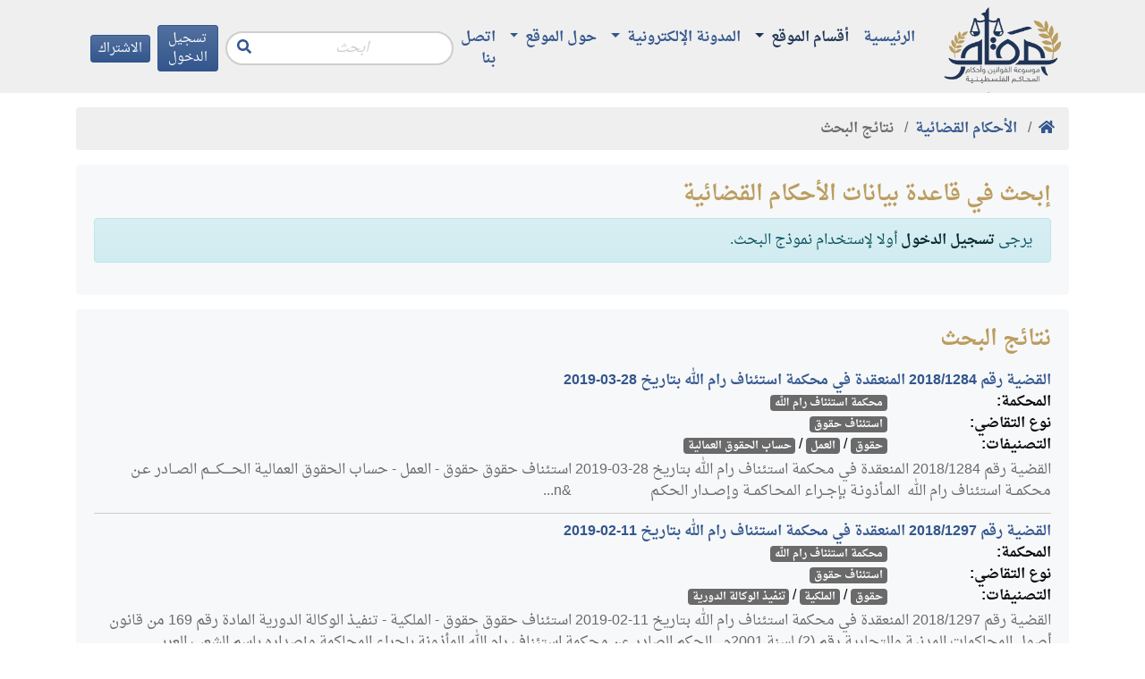

--- FILE ---
content_type: text/html; charset=utf-8
request_url: https://maqam.najah.edu/judgments/search/?branch=532&subject=6&page=5&section=1&order_by=relevance
body_size: 6807
content:

<!doctype html>
<html lang="ar" dir="rtl">
<head>
    <!-- Required meta tags -->
    <meta charset="utf-8">
    <meta name="viewport" content="width=device-width, initial-scale=1, shrink-to-fit=no">

    <meta name="google-site-verification" content="zaHvE5OCBi9NmVuv4P5W8SaZrBbg_qqhvgfeNYTuZYM" />
    <!-- Bootstrap CSS -->
    <link href="/static/admin/css/vendor/select2/select2.css" type="text/css" media="screen" rel="stylesheet">
<link href="/static/admin/css/autocomplete.css" type="text/css" media="screen" rel="stylesheet">
<link href="/static/autocomplete_light/select2.css" type="text/css" media="screen" rel="stylesheet">

    <link rel="stylesheet" href="/static/css/bundle.rtl.css?v=8">

    <title>نتائج البحث في الأحكام القضائية</title>
    

<script type="application/ld+json">
{
  "@context": "https://schema.org",
  "@type": "BreadcrumbList",
  "itemListElement": [{
    "@type": "ListItem",
    "position": 1,
    "name": "مقام",
    "item": "https://maqam.najah.edu"
  }, {
    "@type": "ListItem",
    "position": 2,
    "name": "الأحكام القضائية",
    "item": "https://maqam.najah.edu/judgments/"
  }, {
    "@type": "ListItem",
    "position": 3,
    "name": "نتائج البحث",
    "item": "https://maqam.najah.edu/judgments/search/"
  }]
}
</script>


</head>
<body>
<div class="pt-1 header sticky-top">
    <div class="container">
        <div class="d-flex justify-content-between align-items-center">
            <a href="/" class="logo d-block" alt="مقام"></a>
            <nav class="navbar navbar-maqam navbar-expand-lg navbar-offcanvas navbar-light bg-transparent mb-0 flex-lg-grow-1">
                <div class="navbar-collapse offcanvas-collapse" id="navbarMaqam">
                    
<ul class="navbar-nav">
    
        <li class="nav-item ">
            <a href="/" class="nav-link  ">
                الرئيسية
            </a>
            
        </li>
    
        <li class="nav-item dropdown">
            <a href="#" class="nav-link active dropdown-toggle" aria-haspopup="true" id="navitem-139834079455496" data-toggle="dropdown">
                أقسام الموقع
            </a>
            
                
<div class="dropdown-menu" aria-labelledby="navitem-139834079455496">
    
        <a class="dropdown-item " href="/official-gazette/" >مجلة الوقائع الفلسطينية</a>
    
        <a class="dropdown-item " href="/legislation/" >التشريعات</a>
    
        <a class="dropdown-item active" href="/judgments/" >الأحكام القضائية</a>
    
        <a class="dropdown-item " href="/gap/" >قرارات الهيئة العامة</a>
    
</div>
            
        </li>
    
        <li class="nav-item dropdown">
            <a href="#" class="nav-link  dropdown-toggle" aria-haspopup="true" id="navitem-139834078733480" data-toggle="dropdown">
                المدونة الإلكترونية
            </a>
            
                
<div class="dropdown-menu" aria-labelledby="navitem-139834078733480">
    
        <a class="dropdown-item " href="https://repository.najah.edu/handle/20.500.11888/3198" >رسائل الماجستير</a>
    
        <a class="dropdown-item " href="/blog/articles/" >أبحاث ومقالات</a>
    
</div>
            
        </li>
    
        <li class="nav-item dropdown">
            <a href="#" class="nav-link  dropdown-toggle" aria-haspopup="true" id="navitem-139834071452584" data-toggle="dropdown">
                حول الموقع
            </a>
            
                
<div class="dropdown-menu" aria-labelledby="navitem-139834071452584">
    
        <a class="dropdown-item " href="/pages/about/" >حول الموقع</a>
    
        <a class="dropdown-item " href="/pages/definition/" >التعريف بالموسوعة</a>
    
        <a class="dropdown-item " href="/pages/content/" >محتويات الموسوعة</a>
    
        <a class="dropdown-item " href="/pages/idea/" >فكرة الموسوعة</a>
    
        <a class="dropdown-item " href="/pages/thanks/" >شكر وتقدير</a>
    
        <a class="dropdown-item " href="/pages/notice/" >تنويه</a>
    
</div>
            
        </li>
    
        <li class="nav-item ">
            <a href="/contact/" class="nav-link  ">
                اتصل بنا
            </a>
            
        </li>
    
</ul>
                    <form action="/search/" method="get" class="form-search form-inline ml-auto mr-2">
                        <input type="text" name='q' value="" class="form-control" placeholder="ابحث"
                               aria-label="Recipient's username" aria-describedby="button-search">
                        <button class="btn btn-link" type="button" id="button-search"><i class="fas fa-search"></i></button>
                    </form>
                    

    
        
            <a class="btn btn-primary btn-sm mr-2 d-none d-lg-block" href="/accounts/login/">
                تسجيل الدخول
            </a>
        
    

    
        
            <a class="btn btn-primary btn-sm d-none d-lg-block" href="/accounts/signup/">
                الاشتراك
            </a>
        
    


                </div>
            </nav>
            <div class="d-lg-none d-flex justify-content-end ml-auto mr-2">
                

    
        
            <a class="btn btn-primary btn-sm mr-2" href="/accounts/login/">
                تسجيل الدخول
            </a>
        
    

    
        
            <a class="btn btn-primary btn-sm" href="/accounts/signup/">
                الاشتراك
            </a>
        
    


            </div>
            <button class="btn btn-primary btn-sm navbar-offcanvas-toggler d-inline-block d-lg-none" type="button" data-toggle="offcanvas" data-target="#navbarMaqam"
                    aria-controls="navbarMaqam" aria-expanded="false" aria-label="Toggle navigation">
                <i class="fas fa-bars"></i>
            </button>
        </div>
    </div>
</div>
<div class="pb-3"></div>
<div class="container">
    

    <nav aria-label="breadcrumb" role="navigation">
        <ol class="breadcrumb">
            <li class="breadcrumb-item"><a href="/"><b><i class="fas fa-home"></i></b></a></li>
            
                
                    <li class="breadcrumb-item">
                        <a href="/judgments/"
                           data-toggle="tooltip" data-placement="bottom" title="الأحكام القضائية">
                            <b>الأحكام القضائية</b>
                        </a>
                    </li>
                
            
                
                    <li class="breadcrumb-item active">
                        <b data-toggle="tooltip" data-placement="bottom" title="نتائج البحث">نتائج البحث</b>
                    </li>
                
            
        </ol>
    </nav>



    
        

        
        
        
    

<div class="card border-0 bg-light mb-3">
    <div class="card-body">
        <h4 class="card-title">إبحث في قاعدة بيانات الأحكام القضائية</h4>
        
            <div class="alert alert-info">
                يرجى
                <a href="/accounts/login/" class="alert-link">تسجيل الدخول</a>
                أولا لإستخدام نموذج البحث.
            </div>
        
    </div>
</div>





    
    <div class="card mb-3 bg-light border-0">
        <div class="card-body">
            <h4 class="card-title">
                نتائج البحث
            </h4>
            <ul class="list-unstyled mb-0">
                
                    <li class="py-2 border-bottom">
    <a href="/judgments/5439/"><strong>القضية رقم &lrm;1284&rlm;/&lrm;2018&rlm; المنعقدة في محكمة استئناف رام الله بتاريخ &lrm;2019-03-28&rlm;</strong></a><br />
    <dl class="row mb-0">
        <dt class="col-md-2 mb-0">
            المحكمة:<br />
        </dt>
        <dd class="col-md-10 mb-0">
            <a href="/judgments/search/?court=1&amp;order_by=relevance" class="badge badge-secondary">محكمة استئناف رام الله</a>
        </dd>
        <dt class="col-md-2 mb-0">
            نوع التقاضي:<br />
        </dt>
        <dd class="col-md-10 mb-0">
            <a href="/judgments/search/?litigation_type=1&amp;order_by=relevance" class="badge badge-secondary">استئناف حقوق</a>
        </dd>
        <dt class="col-md-2 mb-0">
            التصنيفات:
        </dt>
        <dd class="col-md-10 mb-0">
            
                <div>
                    <a href="/judgments/search/?section=1&amp;order_by=relevance" class="badge badge-secondary">حقوق</a> /
                    <a href="/judgments/search/?section=1&amp;subject=1&amp;order_by=relevance" class="badge badge-secondary">العمل</a> /
                    <a href="/judgments/search/?section=1&amp;subject=1&amp;branch=2&amp;order_by=relevance" class="badge badge-secondary">حساب الحقوق العمالية</a>
                </div>
            
        </dd>
    </dl>
    
    <div class="my-1 text-muted">
        القضية رقم &lrm;1284&rlm;/&lrm;2018&rlm; المنعقدة في محكمة استئناف رام الله بتاريخ &lrm;2019-03-28&rlm;
استئناف حقوق
 
   حقوق - العمل - حساب الحقوق العمالية


الحــــكــــم

الصــادر عـن محكمــة استئناف رام الله&nbsp; المـأذونـة بإجــراء المحـاكمــة وإصــدار الحكـم

&nbsp;&nbsp;&nbsp;&nbsp;&nbsp;&nbsp;&nbsp;&nbsp;&nbsp;&nbsp;&nbsp;&nbsp;&nbsp;&nbsp;&nbsp;&nbsp;&nbsp;&nbsp;&nbsp;&nbsp;&nbsp;&n...
    </div>
    
</li>

                    
                    <li class="py-2 border-bottom">
    <a href="/judgments/5444/"><strong>القضية رقم &lrm;1297&rlm;/&lrm;2018&rlm; المنعقدة في محكمة استئناف رام الله بتاريخ &lrm;2019-02-11&rlm;</strong></a><br />
    <dl class="row mb-0">
        <dt class="col-md-2 mb-0">
            المحكمة:<br />
        </dt>
        <dd class="col-md-10 mb-0">
            <a href="/judgments/search/?court=1&amp;order_by=relevance" class="badge badge-secondary">محكمة استئناف رام الله</a>
        </dd>
        <dt class="col-md-2 mb-0">
            نوع التقاضي:<br />
        </dt>
        <dd class="col-md-10 mb-0">
            <a href="/judgments/search/?litigation_type=1&amp;order_by=relevance" class="badge badge-secondary">استئناف حقوق</a>
        </dd>
        <dt class="col-md-2 mb-0">
            التصنيفات:
        </dt>
        <dd class="col-md-10 mb-0">
            
                <div>
                    <a href="/judgments/search/?section=1&amp;order_by=relevance" class="badge badge-secondary">حقوق</a> /
                    <a href="/judgments/search/?section=1&amp;subject=12&amp;order_by=relevance" class="badge badge-secondary">الملكية</a> /
                    <a href="/judgments/search/?section=1&amp;subject=12&amp;branch=45&amp;order_by=relevance" class="badge badge-secondary">تنفيذ الوكالة الدورية</a>
                </div>
            
        </dd>
    </dl>
    
    <div class="my-1 text-muted">
        القضية رقم &lrm;1297&rlm;/&lrm;2018&rlm; المنعقدة في محكمة استئناف رام الله بتاريخ &lrm;2019-02-11&rlm;
استئناف حقوق
 
   حقوق - الملكية - تنفيذ الوكالة الدورية

 
   المادة رقم 169 من قانون أصول المحاكمات المدنية والتجارية رقم (2) لسنة 2001م

&nbsp;

الحكم

الصادر عن محكمة استئناف رام الله المأذونة بإجراء المحاكمة وإصداره باسم الشعب العربي الفلسطيني

&nbsp;

الهيئة الحاكمة برئاسة السيد ال...
    </div>
    
</li>

                    
                    <li class="py-2 border-bottom">
    <a href="/judgments/5451/"><strong>القضية رقم &lrm;1307&rlm;/&lrm;2018&rlm; المنعقدة في محكمة استئناف رام الله بتاريخ &lrm;2019-02-11&rlm;</strong></a><br />
    <dl class="row mb-0">
        <dt class="col-md-2 mb-0">
            المحكمة:<br />
        </dt>
        <dd class="col-md-10 mb-0">
            <a href="/judgments/search/?court=1&amp;order_by=relevance" class="badge badge-secondary">محكمة استئناف رام الله</a>
        </dd>
        <dt class="col-md-2 mb-0">
            نوع التقاضي:<br />
        </dt>
        <dd class="col-md-10 mb-0">
            <a href="/judgments/search/?litigation_type=1&amp;order_by=relevance" class="badge badge-secondary">استئناف حقوق</a>
        </dd>
        <dt class="col-md-2 mb-0">
            التصنيفات:
        </dt>
        <dd class="col-md-10 mb-0">
            
                <div>
                    <a href="/judgments/search/?section=1&amp;order_by=relevance" class="badge badge-secondary">حقوق</a> /
                    <a href="/judgments/search/?section=1&amp;subject=11&amp;order_by=relevance" class="badge badge-secondary">أحكام المسؤولية العقدية</a> /
                    <a href="/judgments/search/?section=1&amp;subject=11&amp;branch=32&amp;order_by=relevance" class="badge badge-secondary">مطالبة مالية</a>
                </div>
            
        </dd>
    </dl>
    
    <div class="my-1 text-muted">
        القضية رقم &lrm;1307&rlm;/&lrm;2018&rlm; المنعقدة في محكمة استئناف رام الله بتاريخ &lrm;2019-02-11&rlm;
استئناف حقوق
 
   حقوق - أحكام المسؤولية العقدية - مطالبة مالية

 
   المادة رقم 169 من قانون أصول المحاكمات المدنية والتجارية رقم (2) لسنة 2001م
 
   المادة رقم 5 من قانون رقم (25) لسنة 1958م قانون دعاوى الحكومة

&nbsp;

&nbsp;&nbsp;&nbsp;&nbsp;&nbsp; الحكـــــــــــــــم&nbsp; 

&nbsp;

...
    </div>
    
</li>

                    
                    <li class="py-2 border-bottom">
    <a href="/judgments/5452/"><strong>القضية رقم &lrm;1330&rlm;/&lrm;2018&rlm; المنعقدة في محكمة استئناف رام الله بتاريخ &lrm;2019-01-30&rlm;</strong></a><br />
    <dl class="row mb-0">
        <dt class="col-md-2 mb-0">
            المحكمة:<br />
        </dt>
        <dd class="col-md-10 mb-0">
            <a href="/judgments/search/?court=1&amp;order_by=relevance" class="badge badge-secondary">محكمة استئناف رام الله</a>
        </dd>
        <dt class="col-md-2 mb-0">
            نوع التقاضي:<br />
        </dt>
        <dd class="col-md-10 mb-0">
            <a href="/judgments/search/?litigation_type=1&amp;order_by=relevance" class="badge badge-secondary">استئناف حقوق</a>
        </dd>
        <dt class="col-md-2 mb-0">
            التصنيفات:
        </dt>
        <dd class="col-md-10 mb-0">
            
                <div>
                    <a href="/judgments/search/?section=1&amp;order_by=relevance" class="badge badge-secondary">حقوق</a> /
                    <a href="/judgments/search/?section=1&amp;subject=8&amp;order_by=relevance" class="badge badge-secondary">التأمين</a> /
                    <a href="/judgments/search/?section=1&amp;subject=8&amp;branch=347&amp;order_by=relevance" class="badge badge-secondary">تعويض ورثة مصابي حوادث الطرق</a>
                </div>
            
        </dd>
    </dl>
    
    <div class="my-1 text-muted">
        القضية رقم &lrm;1330&rlm;/&lrm;2018&rlm; المنعقدة في محكمة استئناف رام الله بتاريخ &lrm;2019-01-30&rlm;
استئناف حقوق
 
   حقوق - التأمين - تعويض ورثة مصابي حوادث الطرق

 
   المادة رقم 174 من قانون أصول المحاكمات المدنية والتجارية رقم (2) لسنة 2001م
 
   المادة رقم 175 من قانون أصول المحاكمات المدنية والتجارية رقم (2) لسنة 2001م
 
   المادة رقم 149 من قانون التأمين القلسطيني رقم (20) لسنة 2005م
 
...
    </div>
    
</li>

                    
                    <li class="py-2 border-bottom">
    <a href="/judgments/5458/"><strong>القضية رقم &lrm;1318&rlm;/&lrm;2018&rlm; المنعقدة في محكمة استئناف رام الله بتاريخ &lrm;2019-01-31&rlm;</strong></a><br />
    <dl class="row mb-0">
        <dt class="col-md-2 mb-0">
            المحكمة:<br />
        </dt>
        <dd class="col-md-10 mb-0">
            <a href="/judgments/search/?court=1&amp;order_by=relevance" class="badge badge-secondary">محكمة استئناف رام الله</a>
        </dd>
        <dt class="col-md-2 mb-0">
            نوع التقاضي:<br />
        </dt>
        <dd class="col-md-10 mb-0">
            <a href="/judgments/search/?litigation_type=1&amp;order_by=relevance" class="badge badge-secondary">استئناف حقوق</a>
        </dd>
        <dt class="col-md-2 mb-0">
            التصنيفات:
        </dt>
        <dd class="col-md-10 mb-0">
            
                <div>
                    <a href="/judgments/search/?section=1&amp;order_by=relevance" class="badge badge-secondary">حقوق</a> /
                    <a href="/judgments/search/?section=1&amp;subject=8&amp;order_by=relevance" class="badge badge-secondary">التأمين</a> /
                    <a href="/judgments/search/?section=1&amp;subject=8&amp;branch=179&amp;order_by=relevance" class="badge badge-secondary">حساب التعويضات عن الأضرار المادية لمصابي حوادث الطرق</a>
                </div>
            
        </dd>
    </dl>
    
    <div class="my-1 text-muted">
        القضية رقم &lrm;1318&rlm;/&lrm;2018&rlm; المنعقدة في محكمة استئناف رام الله بتاريخ &lrm;2019-01-31&rlm;
استئناف حقوق
 
   حقوق - التأمين - حساب التعويضات عن الأضرار المادية لمصابي حوادث الطرق

 
   المادة رقم 174 من قانون أصول المحاكمات المدنية والتجارية رقم (2) لسنة 2001م
 
   المادة رقم 175 من قانون أصول المحاكمات المدنية والتجارية رقم (2) لسنة 2001م

الحــــكــــم

الصــادر عـن محكمــة استئنا...
    </div>
    
</li>

                    
                    <li class="py-2 border-bottom">
    <a href="/judgments/5459/"><strong>القضية رقم &lrm;1315&rlm;/&lrm;2018&rlm; المنعقدة في محكمة استئناف رام الله بتاريخ &lrm;2019-03-26&rlm;</strong></a><br />
    <dl class="row mb-0">
        <dt class="col-md-2 mb-0">
            المحكمة:<br />
        </dt>
        <dd class="col-md-10 mb-0">
            <a href="/judgments/search/?court=1&amp;order_by=relevance" class="badge badge-secondary">محكمة استئناف رام الله</a>
        </dd>
        <dt class="col-md-2 mb-0">
            نوع التقاضي:<br />
        </dt>
        <dd class="col-md-10 mb-0">
            <a href="/judgments/search/?litigation_type=1&amp;order_by=relevance" class="badge badge-secondary">استئناف حقوق</a>
        </dd>
        <dt class="col-md-2 mb-0">
            التصنيفات:
        </dt>
        <dd class="col-md-10 mb-0">
            
                <div>
                    <a href="/judgments/search/?section=1&amp;order_by=relevance" class="badge badge-secondary">حقوق</a> /
                    <a href="/judgments/search/?section=1&amp;subject=11&amp;order_by=relevance" class="badge badge-secondary">أحكام المسؤولية العقدية</a> /
                    <a href="/judgments/search/?section=1&amp;subject=11&amp;branch=1013&amp;order_by=relevance" class="badge badge-secondary">مطالبة ببدل إيجار</a>
                </div>
            
        </dd>
    </dl>
    
    <div class="my-1 text-muted">
        القضية رقم &lrm;1315&rlm;/&lrm;2018&rlm; المنعقدة في محكمة استئناف رام الله بتاريخ &lrm;2019-03-26&rlm;
استئناف حقوق
 
   حقوق - أحكام المسؤولية العقدية - مطالبة ببدل إيجار


الحــــكــــم

الصــادر عـن محكمــة استئناف رام الله&nbsp; المـأذونـة بإجــراء المحـاكمــة

وإصــدار الحكـم باسـم الشـعب العـربـي الفـلسـطيني

الهيئة الحاكمة برئاسة القاضي السيد رائد عصفور

وعضوية السادة القضاة راشد ع...
    </div>
    
</li>

                    
                    <li class="py-2 border-bottom">
    <a href="/judgments/5460/"><strong>القضية رقم &lrm;1313&rlm;/&lrm;2018&rlm; المنعقدة في محكمة استئناف رام الله بتاريخ &lrm;2019-01-30&rlm;</strong></a><br />
    <dl class="row mb-0">
        <dt class="col-md-2 mb-0">
            المحكمة:<br />
        </dt>
        <dd class="col-md-10 mb-0">
            <a href="/judgments/search/?court=1&amp;order_by=relevance" class="badge badge-secondary">محكمة استئناف رام الله</a>
        </dd>
        <dt class="col-md-2 mb-0">
            نوع التقاضي:<br />
        </dt>
        <dd class="col-md-10 mb-0">
            <a href="/judgments/search/?litigation_type=1&amp;order_by=relevance" class="badge badge-secondary">استئناف حقوق</a>
        </dd>
        <dt class="col-md-2 mb-0">
            التصنيفات:
        </dt>
        <dd class="col-md-10 mb-0">
            
                <div>
                    <a href="/judgments/search/?section=1&amp;order_by=relevance" class="badge badge-secondary">حقوق</a> /
                    <a href="/judgments/search/?section=1&amp;subject=6&amp;order_by=relevance" class="badge badge-secondary">أصول المحاكمات المدنية والتجارية</a> /
                    <a href="/judgments/search/?section=1&amp;subject=6&amp;branch=294&amp;order_by=relevance" class="badge badge-secondary">القرارات التي لا تقبل الطعن بالاستئناف</a>
                </div>
            
        </dd>
    </dl>
    
    <div class="my-1 text-muted">
        القضية رقم &lrm;1313&rlm;/&lrm;2018&rlm; المنعقدة في محكمة استئناف رام الله بتاريخ &lrm;2019-01-30&rlm;
استئناف حقوق
 
   حقوق - أصول المحاكمات المدنية والتجارية - القرارات التي لا تقبل الطعن بالاستئناف

 
   المادة رقم 96 من قانون أصول المحاكمات المدنية والتجارية رقم (2) لسنة 2001م

&nbsp;

الحكـــــــــــــــم

الصــــــــــــادر عن محكمــــــــــــة استئنــــــــــــاف رام الله المـــــــــ...
    </div>
    
</li>

                    
                    <li class="py-2 border-bottom">
    <a href="/judgments/5465/"><strong>القضية رقم &lrm;84&rlm;/&lrm;2019&rlm; المنعقدة في محكمة استئناف القدس بتاريخ &lrm;2019-03-12&rlm;</strong></a><br />
    <dl class="row mb-0">
        <dt class="col-md-2 mb-0">
            المحكمة:<br />
        </dt>
        <dd class="col-md-10 mb-0">
            <a href="/judgments/search/?court=2&amp;order_by=relevance" class="badge badge-secondary">محكمة استئناف القدس</a>
        </dd>
        <dt class="col-md-2 mb-0">
            نوع التقاضي:<br />
        </dt>
        <dd class="col-md-10 mb-0">
            <a href="/judgments/search/?litigation_type=5&amp;order_by=relevance" class="badge badge-secondary">استئناف جنايات</a>
        </dd>
        <dt class="col-md-2 mb-0">
            التصنيفات:
        </dt>
        <dd class="col-md-10 mb-0">
            
                <div>
                    <a href="/judgments/search/?section=5&amp;order_by=relevance" class="badge badge-secondary">جزاء</a> /
                    <a href="/judgments/search/?section=5&amp;subject=61&amp;order_by=relevance" class="badge badge-secondary">العقوبات</a> /
                    <a href="/judgments/search/?section=5&amp;subject=61&amp;branch=641&amp;order_by=relevance" class="badge badge-secondary">الجرائم التي تقع على أمن الدولة</a>
                </div>
            
        </dd>
    </dl>
    
    <div class="my-1 text-muted">
        القضية رقم &lrm;84&rlm;/&lrm;2019&rlm; المنعقدة في محكمة استئناف القدس بتاريخ &lrm;2019-03-12&rlm;
استئناف جنايات
 
   جزاء - العقوبات - الجرائم التي تقع على أمن الدولة

 
   المادة رقم 329 من قانون الإجراءات الجزائية رقم (3) لسنة 2001م
 
   المادة رقم 342 من قانون الإجراءات الجزائية رقم (3) لسنة 2001م
 
   المادة رقم 112 من قانون العقوبات رقم (16) لسنة 1960م
 
   المادة رقم 186 من قانون العقوبات ...
    </div>
    
</li>

                    
                    <li class="py-2 border-bottom">
    <a href="/judgments/5467/"><strong>القضية رقم &lrm;91&rlm;/&lrm;2019&rlm; المنعقدة في محكمة استئناف القدس بتاريخ &lrm;2019-03-24&rlm;</strong></a><br />
    <dl class="row mb-0">
        <dt class="col-md-2 mb-0">
            المحكمة:<br />
        </dt>
        <dd class="col-md-10 mb-0">
            <a href="/judgments/search/?court=2&amp;order_by=relevance" class="badge badge-secondary">محكمة استئناف القدس</a>
        </dd>
        <dt class="col-md-2 mb-0">
            نوع التقاضي:<br />
        </dt>
        <dd class="col-md-10 mb-0">
            <a href="/judgments/search/?litigation_type=5&amp;order_by=relevance" class="badge badge-secondary">استئناف جنايات</a>
        </dd>
        <dt class="col-md-2 mb-0">
            التصنيفات:
        </dt>
        <dd class="col-md-10 mb-0">
            
                <div>
                    <a href="/judgments/search/?section=5&amp;order_by=relevance" class="badge badge-secondary">جزاء</a> /
                    <a href="/judgments/search/?section=5&amp;subject=5&amp;order_by=relevance" class="badge badge-secondary">الإجراءات الجزائية</a> /
                    <a href="/judgments/search/?section=5&amp;subject=5&amp;branch=853&amp;order_by=relevance" class="badge badge-secondary">تعيين المرجع المختص</a>
                </div>
            
        </dd>
    </dl>
    
    <div class="my-1 text-muted">
        القضية رقم &lrm;91&rlm;/&lrm;2019&rlm; المنعقدة في محكمة استئناف القدس بتاريخ &lrm;2019-03-24&rlm;
استئناف جنايات
 
   جزاء - الإجراءات الجزائية - تعيين المرجع المختص

 
   المادة رقم 298 من قانون العقوبات رقم (16) لسنة 1960م
 
   المادة رقم 305 من قانون العقوبات رقم (16) لسنة 1960م
 
   المادة رقم 2 من قرار بقانون رقم (9) لسنة 2018م بشأن محكمة الجنايات الكبرى

الحـــــكـــم

الصادر عن محكمة است...
    </div>
    
</li>

                    
                    <li class="py-2 border-bottom">
    <a href="/judgments/5474/"><strong>القضية رقم &lrm;1343&rlm;/&lrm;2018&rlm; المنعقدة في محكمة استئناف رام الله بتاريخ &lrm;2019-03-28&rlm;</strong></a><br />
    <dl class="row mb-0">
        <dt class="col-md-2 mb-0">
            المحكمة:<br />
        </dt>
        <dd class="col-md-10 mb-0">
            <a href="/judgments/search/?court=1&amp;order_by=relevance" class="badge badge-secondary">محكمة استئناف رام الله</a>
        </dd>
        <dt class="col-md-2 mb-0">
            نوع التقاضي:<br />
        </dt>
        <dd class="col-md-10 mb-0">
            <a href="/judgments/search/?litigation_type=1&amp;order_by=relevance" class="badge badge-secondary">استئناف حقوق</a>
        </dd>
        <dt class="col-md-2 mb-0">
            التصنيفات:
        </dt>
        <dd class="col-md-10 mb-0">
            
                <div>
                    <a href="/judgments/search/?section=1&amp;order_by=relevance" class="badge badge-secondary">حقوق</a> /
                    <a href="/judgments/search/?section=1&amp;subject=8&amp;order_by=relevance" class="badge badge-secondary">التأمين</a> /
                    <a href="/judgments/search/?section=1&amp;subject=8&amp;branch=8&amp;order_by=relevance" class="badge badge-secondary">حساب التعويضات عن الأضرار المعنوية والمادية لمصابي حوادث الطرق</a>
                </div>
            
        </dd>
    </dl>
    
    <div class="my-1 text-muted">
        القضية رقم &lrm;1343&rlm;/&lrm;2018&rlm; المنعقدة في محكمة استئناف رام الله بتاريخ &lrm;2019-03-28&rlm;
استئناف حقوق
 
   حقوق - التأمين - حساب التعويضات عن الأضرار المعنوية والمادية لمصابي حوادث الطرق

 
   المادة رقم 155 من قانون التأمين القلسطيني رقم (20) لسنة 2005م

الحــــكــــم

الصــادر عـن محكمــة استئناف رام الله&nbsp; المـأذونـة بإجــراء المحـاكمــة وإصــدار الحكـم باسـم الشـعب العـربـ...
    </div>
    
</li>

                    
                    <li class="py-2 border-bottom">
    <a href="/judgments/5478/"><strong>القضية رقم &lrm;1356&rlm;/&lrm;2018&rlm; المنعقدة في محكمة استئناف رام الله بتاريخ &lrm;2019-03-04&rlm;</strong></a><br />
    <dl class="row mb-0">
        <dt class="col-md-2 mb-0">
            المحكمة:<br />
        </dt>
        <dd class="col-md-10 mb-0">
            <a href="/judgments/search/?court=1&amp;order_by=relevance" class="badge badge-secondary">محكمة استئناف رام الله</a>
        </dd>
        <dt class="col-md-2 mb-0">
            نوع التقاضي:<br />
        </dt>
        <dd class="col-md-10 mb-0">
            <a href="/judgments/search/?litigation_type=1&amp;order_by=relevance" class="badge badge-secondary">استئناف حقوق</a>
        </dd>
        <dt class="col-md-2 mb-0">
            التصنيفات:
        </dt>
        <dd class="col-md-10 mb-0">
            
                <div>
                    <a href="/judgments/search/?section=1&amp;order_by=relevance" class="badge badge-secondary">حقوق</a> /
                    <a href="/judgments/search/?section=1&amp;subject=1&amp;order_by=relevance" class="badge badge-secondary">العمل</a> /
                    <a href="/judgments/search/?section=1&amp;subject=1&amp;branch=785&amp;order_by=relevance" class="badge badge-secondary">الرسوم القضائية في الدعاوى العمالية</a>
                </div>
            
        </dd>
    </dl>
    
    <div class="my-1 text-muted">
        القضية رقم &lrm;1356&rlm;/&lrm;2018&rlm; المنعقدة في محكمة استئناف رام الله بتاريخ &lrm;2019-03-04&rlm;
استئناف حقوق
 
   حقوق - العمل - الرسوم القضائية في الدعاوى العمالية

 
   المادة رقم 4 من قانون العمل الفلسطيني رقم (7) لسنة 2000م

الحكم

الصادر عن محكمة استئناف رام الله المأذونة بإجراء المحاكمة وإصداره باسم الشعب العربي الفلسطيني

الهيئة الحاكمة برئاسة السيد القاضي حازم ادكيدك

وعضوية ...
    </div>
    
</li>

                    
                    <li class="py-2 border-bottom">
    <a href="/judgments/5479/"><strong>القضية رقم &lrm;1357&rlm;/&lrm;2018&rlm; المنعقدة في محكمة استئناف رام الله بتاريخ &lrm;2019-03-21&rlm;</strong></a><br />
    <dl class="row mb-0">
        <dt class="col-md-2 mb-0">
            المحكمة:<br />
        </dt>
        <dd class="col-md-10 mb-0">
            <a href="/judgments/search/?court=1&amp;order_by=relevance" class="badge badge-secondary">محكمة استئناف رام الله</a>
        </dd>
        <dt class="col-md-2 mb-0">
            نوع التقاضي:<br />
        </dt>
        <dd class="col-md-10 mb-0">
            <a href="/judgments/search/?litigation_type=1&amp;order_by=relevance" class="badge badge-secondary">استئناف حقوق</a>
        </dd>
        <dt class="col-md-2 mb-0">
            التصنيفات:
        </dt>
        <dd class="col-md-10 mb-0">
            
                <div>
                    <a href="/judgments/search/?section=1&amp;order_by=relevance" class="badge badge-secondary">حقوق</a> /
                    <a href="/judgments/search/?section=1&amp;subject=6&amp;order_by=relevance" class="badge badge-secondary">أصول المحاكمات المدنية والتجارية</a> /
                    <a href="/judgments/search/?section=1&amp;subject=6&amp;branch=726&amp;order_by=relevance" class="badge badge-secondary">دعوى المخاصمة</a>
                </div>
            
        </dd>
    </dl>
    
    <div class="my-1 text-muted">
        القضية رقم &lrm;1357&rlm;/&lrm;2018&rlm; المنعقدة في محكمة استئناف رام الله بتاريخ &lrm;2019-03-21&rlm;
استئناف حقوق
 
   حقوق - أصول المحاكمات المدنية والتجارية - دعوى المخاصمة

 
   المادة رقم 89 من قانون أصول المحاكمات المدنية والتجارية رقم (2) لسنة 2001م
 
   المادة رقم 90 من قانون أصول المحاكمات المدنية والتجارية رقم (2) لسنة 2001م
 
   المادة رقم 153 من قانون أصول المحاكمات المدنية والتجارية...
    </div>
    
</li>

                    
                    <li class="py-2 border-bottom">
    <a href="/judgments/5480/"><strong>القضية رقم &lrm;1360&rlm;/&lrm;2018&rlm; المنعقدة في محكمة استئناف رام الله بتاريخ &lrm;2019-03-28&rlm;</strong></a><br />
    <dl class="row mb-0">
        <dt class="col-md-2 mb-0">
            المحكمة:<br />
        </dt>
        <dd class="col-md-10 mb-0">
            <a href="/judgments/search/?court=1&amp;order_by=relevance" class="badge badge-secondary">محكمة استئناف رام الله</a>
        </dd>
        <dt class="col-md-2 mb-0">
            نوع التقاضي:<br />
        </dt>
        <dd class="col-md-10 mb-0">
            <a href="/judgments/search/?litigation_type=1&amp;order_by=relevance" class="badge badge-secondary">استئناف حقوق</a>
        </dd>
        <dt class="col-md-2 mb-0">
            التصنيفات:
        </dt>
        <dd class="col-md-10 mb-0">
            
                <div>
                    <a href="/judgments/search/?section=1&amp;order_by=relevance" class="badge badge-secondary">حقوق</a> /
                    <a href="/judgments/search/?section=1&amp;subject=1&amp;order_by=relevance" class="badge badge-secondary">العمل</a> /
                    <a href="/judgments/search/?section=1&amp;subject=1&amp;branch=2&amp;order_by=relevance" class="badge badge-secondary">حساب الحقوق العمالية</a>
                </div>
            
        </dd>
    </dl>
    
    <div class="my-1 text-muted">
        القضية رقم &lrm;1360&rlm;/&lrm;2018&rlm; المنعقدة في محكمة استئناف رام الله بتاريخ &lrm;2019-03-28&rlm;
استئناف حقوق
 
   حقوق - العمل - حساب الحقوق العمالية

 
   المادة رقم 71 من قانون العمل الفلسطيني رقم (7) لسنة 2000م

الحــــكــــم

الصــادر عـن محكمــة استئناف رام الله&nbsp; المـأذونـة بإجــراء المحـاكمــة وإصــدار الحكـم باسـم الشـعب العـربـي الفـلسـطيني

الهيئة الحاكمة برئاسة القاضي ال...
    </div>
    
</li>

                    
                    <li class="py-2 border-bottom">
    <a href="/judgments/5499/"><strong>القضية رقم &lrm;1407&rlm;/&lrm;2018&rlm; المنعقدة في محكمة استئناف رام الله بتاريخ &lrm;2019-03-28&rlm;</strong></a><br />
    <dl class="row mb-0">
        <dt class="col-md-2 mb-0">
            المحكمة:<br />
        </dt>
        <dd class="col-md-10 mb-0">
            <a href="/judgments/search/?court=1&amp;order_by=relevance" class="badge badge-secondary">محكمة استئناف رام الله</a>
        </dd>
        <dt class="col-md-2 mb-0">
            نوع التقاضي:<br />
        </dt>
        <dd class="col-md-10 mb-0">
            <a href="/judgments/search/?litigation_type=1&amp;order_by=relevance" class="badge badge-secondary">استئناف حقوق</a>
        </dd>
        <dt class="col-md-2 mb-0">
            التصنيفات:
        </dt>
        <dd class="col-md-10 mb-0">
            
                <div>
                    <a href="/judgments/search/?section=1&amp;order_by=relevance" class="badge badge-secondary">حقوق</a> /
                    <a href="/judgments/search/?section=1&amp;subject=6&amp;order_by=relevance" class="badge badge-secondary">أصول المحاكمات المدنية والتجارية</a> /
                    <a href="/judgments/search/?section=1&amp;subject=6&amp;branch=462&amp;order_by=relevance" class="badge badge-secondary">تعيين قيم</a>
                </div>
            
        </dd>
    </dl>
    
    <div class="my-1 text-muted">
        القضية رقم &lrm;1407&rlm;/&lrm;2018&rlm; المنعقدة في محكمة استئناف رام الله بتاريخ &lrm;2019-03-28&rlm;
استئناف حقوق
 
   حقوق - أصول المحاكمات المدنية والتجارية - تعيين قيم


الحــــكــــم

الصــادر عـن محكمــة استئناف رام الله&nbsp; المـأذونـة بإجــراء المحـاكمــة وإصــدار الحكـم

&nbsp;&nbsp;&nbsp;&nbsp;&nbsp;&nbsp;&nbsp;&nbsp;&nbsp;&nbsp;&nbsp;&nbsp;&nbsp;&nbsp;&nbsp;&nbsp;&nbsp;&nbsp;&nbs...
    </div>
    
</li>

                    
                    <li class="py-2 border-bottom">
    <a href="/judgments/5500/"><strong>القضية رقم &lrm;1575&rlm;/&lrm;2018&rlm; المنعقدة في محكمة استئناف رام الله بتاريخ &lrm;2019-02-11&rlm;</strong></a><br />
    <dl class="row mb-0">
        <dt class="col-md-2 mb-0">
            المحكمة:<br />
        </dt>
        <dd class="col-md-10 mb-0">
            <a href="/judgments/search/?court=1&amp;order_by=relevance" class="badge badge-secondary">محكمة استئناف رام الله</a>
        </dd>
        <dt class="col-md-2 mb-0">
            نوع التقاضي:<br />
        </dt>
        <dd class="col-md-10 mb-0">
            <a href="/judgments/search/?litigation_type=1&amp;order_by=relevance" class="badge badge-secondary">استئناف حقوق</a>
        </dd>
        <dt class="col-md-2 mb-0">
            التصنيفات:
        </dt>
        <dd class="col-md-10 mb-0">
            
                <div>
                    <a href="/judgments/search/?section=1&amp;order_by=relevance" class="badge badge-secondary">حقوق</a> /
                    <a href="/judgments/search/?section=1&amp;subject=8&amp;order_by=relevance" class="badge badge-secondary">التأمين</a> /
                    <a href="/judgments/search/?section=1&amp;subject=8&amp;branch=114&amp;order_by=relevance" class="badge badge-secondary">الدفعات المستعجلة</a>
                </div>
            
        </dd>
    </dl>
    
    <div class="my-1 text-muted">
        القضية رقم &lrm;1575&rlm;/&lrm;2018&rlm; المنعقدة في محكمة استئناف رام الله بتاريخ &lrm;2019-02-11&rlm;
استئناف حقوق
 
   حقوق - التأمين - الدفعات المستعجلة

 
   المادة رقم 174 من قانون أصول المحاكمات المدنية والتجارية رقم (2) لسنة 2001م
 
   المادة رقم 175 من قانون أصول المحاكمات المدنية والتجارية رقم (2) لسنة 2001م
 
   المادة رقم 186 من قانون أصول المحاكمات المدنية والتجارية رقم (2) لسنة 2001م...
    </div>
    
</li>

                    
                    <li class="py-2 border-bottom">
    <a href="/judgments/5502/"><strong>القضية رقم &lrm;1581&rlm;/&lrm;2018&rlm; المنعقدة في محكمة استئناف رام الله بتاريخ &lrm;2019-06-27&rlm;</strong></a><br />
    <dl class="row mb-0">
        <dt class="col-md-2 mb-0">
            المحكمة:<br />
        </dt>
        <dd class="col-md-10 mb-0">
            <a href="/judgments/search/?court=1&amp;order_by=relevance" class="badge badge-secondary">محكمة استئناف رام الله</a>
        </dd>
        <dt class="col-md-2 mb-0">
            نوع التقاضي:<br />
        </dt>
        <dd class="col-md-10 mb-0">
            <a href="/judgments/search/?litigation_type=1&amp;order_by=relevance" class="badge badge-secondary">استئناف حقوق</a>
        </dd>
        <dt class="col-md-2 mb-0">
            التصنيفات:
        </dt>
        <dd class="col-md-10 mb-0">
            
                <div>
                    <a href="/judgments/search/?section=1&amp;order_by=relevance" class="badge badge-secondary">حقوق</a> /
                    <a href="/judgments/search/?section=1&amp;subject=1&amp;order_by=relevance" class="badge badge-secondary">العمل</a> /
                    <a href="/judgments/search/?section=1&amp;subject=1&amp;branch=2&amp;order_by=relevance" class="badge badge-secondary">حساب الحقوق العمالية</a>
                </div>
            
        </dd>
    </dl>
    
    <div class="my-1 text-muted">
        القضية رقم &lrm;1581&rlm;/&lrm;2018&rlm; المنعقدة في محكمة استئناف رام الله بتاريخ &lrm;2019-06-27&rlm;
استئناف حقوق
 
   حقوق - العمل - حساب الحقوق العمالية


الحــــكــــم

الصــادر عـن محكمــة استئناف رام الله&nbsp; المـأذونـة بإجــراء المحـاكمــة وإصــدار الحكـم باسـم الشـعب العـربـي الفـلسـطيني

الهيئة الحاكمة برئاسة القاضي السيد رائد عصفور

وعضوية السادة القضاة &nbsp;راشد عرفة&nbsp; و ...
    </div>
    
</li>

                    
                    <li class="py-2 border-bottom">
    <a href="/judgments/5510/"><strong>القضية رقم &lrm;1602&rlm;/&lrm;2018&rlm; المنعقدة في محكمة استئناف رام الله بتاريخ &lrm;2019-03-18&rlm;</strong></a><br />
    <dl class="row mb-0">
        <dt class="col-md-2 mb-0">
            المحكمة:<br />
        </dt>
        <dd class="col-md-10 mb-0">
            <a href="/judgments/search/?court=1&amp;order_by=relevance" class="badge badge-secondary">محكمة استئناف رام الله</a>
        </dd>
        <dt class="col-md-2 mb-0">
            نوع التقاضي:<br />
        </dt>
        <dd class="col-md-10 mb-0">
            <a href="/judgments/search/?litigation_type=1&amp;order_by=relevance" class="badge badge-secondary">استئناف حقوق</a>
        </dd>
        <dt class="col-md-2 mb-0">
            التصنيفات:
        </dt>
        <dd class="col-md-10 mb-0">
            
                <div>
                    <a href="/judgments/search/?section=1&amp;order_by=relevance" class="badge badge-secondary">حقوق</a> /
                    <a href="/judgments/search/?section=1&amp;subject=11&amp;order_by=relevance" class="badge badge-secondary">أحكام المسؤولية العقدية</a> /
                    <a href="/judgments/search/?section=1&amp;subject=11&amp;branch=526&amp;order_by=relevance" class="badge badge-secondary">الفائدة القانونية</a>
                </div>
            
        </dd>
    </dl>
    
    <div class="my-1 text-muted">
        القضية رقم &lrm;1602&rlm;/&lrm;2018&rlm; المنعقدة في محكمة استئناف رام الله بتاريخ &lrm;2019-03-18&rlm;
استئناف حقوق
 
   حقوق - أحكام المسؤولية العقدية - الفائدة القانونية

 
   المادة رقم 59 من قانون التجارة رقم (12) لسنة 1966م
 
   المادة رقم 102 من قانون التجارة رقم (12) لسنة 1966م
 
   المادة رقم 113 من قانون التجارة رقم (12) لسنة 1966م
 
   المادة رقم 122 من قانون التجارة رقم (12) لسنة 1966م...
    </div>
    
</li>

                    
                    <li class="py-2 border-bottom">
    <a href="/judgments/5515/"><strong>القضية رقم &lrm;1633&rlm;/&lrm;2018&rlm; المنعقدة في محكمة استئناف رام الله بتاريخ &lrm;2019-02-04&rlm;</strong></a><br />
    <dl class="row mb-0">
        <dt class="col-md-2 mb-0">
            المحكمة:<br />
        </dt>
        <dd class="col-md-10 mb-0">
            <a href="/judgments/search/?court=1&amp;order_by=relevance" class="badge badge-secondary">محكمة استئناف رام الله</a>
        </dd>
        <dt class="col-md-2 mb-0">
            نوع التقاضي:<br />
        </dt>
        <dd class="col-md-10 mb-0">
            <a href="/judgments/search/?litigation_type=1&amp;order_by=relevance" class="badge badge-secondary">استئناف حقوق</a>
        </dd>
        <dt class="col-md-2 mb-0">
            التصنيفات:
        </dt>
        <dd class="col-md-10 mb-0">
            
                <div>
                    <a href="/judgments/search/?section=1&amp;order_by=relevance" class="badge badge-secondary">حقوق</a> /
                    <a href="/judgments/search/?section=1&amp;subject=6&amp;order_by=relevance" class="badge badge-secondary">أصول المحاكمات المدنية والتجارية</a> /
                    <a href="/judgments/search/?section=1&amp;subject=6&amp;branch=54&amp;order_by=relevance" class="badge badge-secondary">غاية تقديم الطلب المستعجل</a>
                </div>
            
        </dd>
    </dl>
    
    <div class="my-1 text-muted">
        القضية رقم &lrm;1633&rlm;/&lrm;2018&rlm; المنعقدة في محكمة استئناف رام الله بتاريخ &lrm;2019-02-04&rlm;
استئناف حقوق
 
   حقوق - أصول المحاكمات المدنية والتجارية - غاية تقديم الطلب المستعجل


&nbsp;

الحكم

الصــــــــــــادر عن محكمــــــــــــة استئنــــــــــــاف رام الله المــــــــــــأذونة بإجــــــــــــراء المحاكمــــــــــــة باسم الشعب العربي الفلسطيني.

الهيئة الــحاكمة: برئاسة ال...
    </div>
    
</li>

                    
                    <li class="py-2 border-bottom">
    <a href="/judgments/5518/"><strong>القضية رقم &lrm;1629&rlm;/&lrm;2018&rlm; المنعقدة في محكمة استئناف رام الله بتاريخ &lrm;2019-03-28&rlm;</strong></a><br />
    <dl class="row mb-0">
        <dt class="col-md-2 mb-0">
            المحكمة:<br />
        </dt>
        <dd class="col-md-10 mb-0">
            <a href="/judgments/search/?court=1&amp;order_by=relevance" class="badge badge-secondary">محكمة استئناف رام الله</a>
        </dd>
        <dt class="col-md-2 mb-0">
            نوع التقاضي:<br />
        </dt>
        <dd class="col-md-10 mb-0">
            <a href="/judgments/search/?litigation_type=1&amp;order_by=relevance" class="badge badge-secondary">استئناف حقوق</a>
        </dd>
        <dt class="col-md-2 mb-0">
            التصنيفات:
        </dt>
        <dd class="col-md-10 mb-0">
            
                <div>
                    <a href="/judgments/search/?section=1&amp;order_by=relevance" class="badge badge-secondary">حقوق</a> /
                    <a href="/judgments/search/?section=1&amp;subject=1&amp;order_by=relevance" class="badge badge-secondary">العمل</a> /
                    <a href="/judgments/search/?section=1&amp;subject=1&amp;branch=2&amp;order_by=relevance" class="badge badge-secondary">حساب الحقوق العمالية</a>
                </div>
            
        </dd>
    </dl>
    
    <div class="my-1 text-muted">
        القضية رقم &lrm;1629&rlm;/&lrm;2018&rlm; المنعقدة في محكمة استئناف رام الله بتاريخ &lrm;2019-03-28&rlm;
استئناف حقوق
 
   حقوق - العمل - حساب الحقوق العمالية


الحــــكــــم

الصــادر عـن محكمــة استئناف رام الله&nbsp; المـأذونـة بإجــراء المحـاكمــة وإصــدار الحكـم

&nbsp;&nbsp;&nbsp;&nbsp;&nbsp;&nbsp;&nbsp;&nbsp;&nbsp;&nbsp;&nbsp;&nbsp;&nbsp;&nbsp;&nbsp;&nbsp;&nbsp;&nbsp;&nbsp;&nbsp;&nbsp;&n...
    </div>
    
</li>

                    
                    <li class="py-2">
    <a href="/judgments/5526/"><strong>القضية رقم &lrm;1416&rlm;/&lrm;2018&rlm; المنعقدة في محكمة استئناف رام الله بتاريخ &lrm;2019-01-30&rlm;</strong></a><br />
    <dl class="row mb-0">
        <dt class="col-md-2 mb-0">
            المحكمة:<br />
        </dt>
        <dd class="col-md-10 mb-0">
            <a href="/judgments/search/?court=1&amp;order_by=relevance" class="badge badge-secondary">محكمة استئناف رام الله</a>
        </dd>
        <dt class="col-md-2 mb-0">
            نوع التقاضي:<br />
        </dt>
        <dd class="col-md-10 mb-0">
            <a href="/judgments/search/?litigation_type=1&amp;order_by=relevance" class="badge badge-secondary">استئناف حقوق</a>
        </dd>
        <dt class="col-md-2 mb-0">
            التصنيفات:
        </dt>
        <dd class="col-md-10 mb-0">
            
                <div>
                    <a href="/judgments/search/?section=1&amp;order_by=relevance" class="badge badge-secondary">حقوق</a> /
                    <a href="/judgments/search/?section=1&amp;subject=6&amp;order_by=relevance" class="badge badge-secondary">أصول المحاكمات المدنية والتجارية</a> /
                    <a href="/judgments/search/?section=1&amp;subject=6&amp;branch=112&amp;order_by=relevance" class="badge badge-secondary">شروط إلقاء الحجز التحفظي</a>
                </div>
            
        </dd>
    </dl>
    
    <div class="my-1 text-muted">
        القضية رقم &lrm;1416&rlm;/&lrm;2018&rlm; المنعقدة في محكمة استئناف رام الله بتاريخ &lrm;2019-01-30&rlm;
استئناف حقوق
 
   حقوق - أصول المحاكمات المدنية والتجارية - شروط إلقاء الحجز التحفظي

 
   المادة رقم 102 من قانون أصول المحاكمات المدنية والتجارية رقم (2) لسنة 2001م
 
   المادة رقم 266 من قانون أصول المحاكمات المدنية والتجارية رقم (2) لسنة 2001م

الحكم

&nbsp;الصادر عن محكمة استئناف رام الله...
    </div>
    
</li>

                    
            </ul>
        </div>
    </div>
    

<ul class="pagination ">

    
      <li class="page-item">
        <a class="page-link" aria-label="First Page" title="First Page" href="?branch=532&amp;subject=6&amp;page=1&amp;section=1&amp;order_by=relevance"><span aria-hidden="true">&laquo;</span></a>
      </li>
    


    
      <li class="page-item">
        <a class="page-link" aria-label="Previous Page" title="Previous Page" href="?branch=532&amp;subject=6&amp;page=4&amp;section=1&amp;order_by=relevance"><span aria-hidden="true">&rarr;</span></a>
      </li>
    


    
        <li class="page-item">
          <a class="page-link" aria-label="Page 1 of 553" title="Page 1 of 553" href="?branch=532&amp;subject=6&amp;page=1&amp;section=1&amp;order_by=relevance"> 1 </a>
        </li>
    

    
        <li class="page-item">
          <a class="page-link" aria-label="Page 2 of 553" title="Page 2 of 553" href="?branch=532&amp;subject=6&amp;page=2&amp;section=1&amp;order_by=relevance"> 2 </a>
        </li>
    

    
        <li class="page-item">
          <a class="page-link" aria-label="Page 3 of 553" title="Page 3 of 553" href="?branch=532&amp;subject=6&amp;page=3&amp;section=1&amp;order_by=relevance"> 3 </a>
        </li>
    

    
        <li class="page-item">
          <a class="page-link" aria-label="Page 4 of 553" title="Page 4 of 553" href="?branch=532&amp;subject=6&amp;page=4&amp;section=1&amp;order_by=relevance"> 4 </a>
        </li>
    

    
        <li class="page-item active">
          <span class="page-link" aria-label="Current Page" title="Current Page"> 5 </span>
        </li>
    

    
        <li class="page-item">
          <a class="page-link" aria-label="Page 6 of 553" title="Page 6 of 553" href="?branch=532&amp;subject=6&amp;page=6&amp;section=1&amp;order_by=relevance"> 6 </a>
        </li>
    

    
        <li class="page-item">
          <a class="page-link" aria-label="Page 7 of 553" title="Page 7 of 553" href="?branch=532&amp;subject=6&amp;page=7&amp;section=1&amp;order_by=relevance"> 7 </a>
        </li>
    

    
        <li class="page-item">
          <a class="page-link" aria-label="Page 8 of 553" title="Page 8 of 553" href="?branch=532&amp;subject=6&amp;page=8&amp;section=1&amp;order_by=relevance"> 8 </a>
        </li>
    

    
        <li class="page-item">
          <a class="page-link" aria-label="Page 9 of 553" title="Page 9 of 553" href="?branch=532&amp;subject=6&amp;page=9&amp;section=1&amp;order_by=relevance"> 9 </a>
        </li>
    

    
        <li class="page-item">
          <a class="page-link" aria-label="Page 10 of 553" title="Page 10 of 553" href="?branch=532&amp;subject=6&amp;page=10&amp;section=1&amp;order_by=relevance"> 10 </a>
        </li>
    


    
      <li class="page-item">
        <a class="page-link"  aria-label="Next Page" title="Next Page" href="?branch=532&amp;subject=6&amp;page=6&amp;section=1&amp;order_by=relevance"><span aria-hidden="true">&larr;</span></a>
      </li>
    


    
      <li class="page-item">
        <a class="page-link" aria-label="Last Page" title="Last Page" href="?branch=532&amp;subject=6&amp;page=553&amp;section=1&amp;order_by=relevance"><span aria-hidden="true">&raquo;</span></a>
      </li>
    

</ul>

    
    
    

    
</div>
<div class="footer">
    <div class="container">
        <div class="row">
            <div class="col-md-4">
                <h3>اتصل بنا</h3>
                <div class="pt-2">
                    <b>نستقبل اقتراحاتكم وملاحظاتكم من خلال وسائل التواصل أدناه:</b><br />
                    <div class="d-flex justify-content-start align-items-top border-bottom py-2">
                        <div class="fa-wrapper">
                            <i class="fas fa-map-marker fa-2x fa-fw"></i>
                        </div>
                        <div class="ml-2">
                            نابلس- فلسطين<br />
                            حرم جامعة النجاح الجديد<br />
                            كلية القانون<br />
                            صندوق البريد: 7
                        </div>
                    </div>
                    <div class="d-flex justify-content-start align-items-top border-bottom py-2">
                        <div class="fa-wrapper">
                            <i class="fas fa-phone fa-2x fa-fw"></i>
                        </div>
                        <div class="ml-2">
                            الهاتف: <span class="d-inline-block" style="direction: ltr">+970 (9) 2345113</span><br />
                            داخلي: 4144
                        </div>
                    </div>
                    <div class="d-flex justify-content-start align-items-top border-bottom py-2">
                        <div class="fa-wrapper">
                            <i class="fas fa-envelope fa-2x fa-fw"></i>
                        </div>
                        <div class="ml-2">
                            البريد الإلكتروني: <a href="/cdn-cgi/l/email-protection#eb868a9a8a86ab858a818a83c58e8f9e"><span class="__cf_email__" data-cfemail="a7cac6d6c6cae7c9c6cdc6cf89c2c3d2">[email&#160;protected]</span></a>
                        </div>
                    </div>

                </div>
            </div>
            <div class="col-md-8">
                <h3>المزيد</h3>
                <ul class="list-unstyled row">
                    <div class="col-6 col-md-4">
                        <a href="https://www.courts.gov.ps/" class="d-block border-bottom py-2" target="_blank">مجلس القضاء الأعلى</a>
                    </div>                    
                    <div class="col-6 col-md-4">
                        <a href="https://www.tscc.pna.ps/" class="d-block border-bottom py-2" target="_blank">المحكمة الدستورية العليا</a>
                    </div>
		    
                    <div class="col-6 col-md-4">
                        <a href="https://lab.pna.ps/" class="d-block border-bottom py-2" target="_blank">ديوان الجريدة الرسمية</a>
                    </div>
                    <div class="col-6 col-md-4">
                        <a href="https://mjr.lab.pna.ps/" class="d-block border-bottom py-2" target="_blank">المرجع الإلكتروني للجريدة الرسمية</a>
                    </div>
                    <div class="col-6 col-md-4">
                        <a href="http://www.pgp.ps/ar/Pages/default.aspx" class="d-block border-bottom py-2" target="_blank">النيابة العامة الفلسطينية</a>
                    </div>
                    <div class="col-6 col-md-4">
                        <a href="https://www.pacc.ps/" class="d-block border-bottom py-2" target="_blank">هيئة مكافحة الفساد</a>
                    </div>
                    <div class="col-6 col-md-4">
                        <a href="http://www.pji.pna.ps/" class="d-block border-bottom py-2" target="_blank">المعهد القضائي الفلسطيني</a>
                    </div>
                    <div class="col-6 col-md-4">
                        <a href="http://www.moj.pna.ps/" class="d-block border-bottom py-2" target="_blank">وزارة العدل</a>
                    </div>
                    <div class="col-6 col-md-4">
                        <a href="http://www.mol.pna.ps/" class="d-block border-bottom py-2" target="_blank">وزارة العمل</a>
                    </div>
                    <div class="col-6 col-md-4">
                        <a href="http://www.pcbs.gov.ps/site/lang__ar/1/default.aspx" class="d-block border-bottom py-2" target="_blank">الجهاز المركزي للإحصاء الفلسطيني</a>
                    </div>
                    <div class="col-6 col-md-4">
                        <a href="http://www.pal-chambers.org/ar-sa/" class="d-block border-bottom py-2" target="_blank">اتحاد الغرف التجارية الصناعية الزراعية الفلسطينية</a>
                    </div>                    
                    <div class="col-6 col-md-4">
                        <a href="http://pla.pna.ps/" class="d-block border-bottom py-2" target="_blank">
						سلطة الأراضي الفلسطينية
						</a>
                    </div> 					
                    <div class="col-6 col-md-4">
                        <a href="https://lwsc.ps/index.php" class="d-block border-bottom py-2" target="_blank">
						هيئة تسوية الأراضي والمياه
						</a>
                    </div> 
					
                    <div class="col-6 col-md-4">
                        <a href="https://wadaq.info" class="d-block border-bottom py-2" target="_blank">
						موسوعة ودق القانونية
						</a>
                    </div> 
                    <div class="col-6 col-md-4">
                        <a href="https://pcpd.ps/" class="d-block border-bottom py-2" target="_blank">
                        المركز الفلسطيني للسلام والديمقراطية
						</a>
                    </div> 
                    

                    <div class="col-6 col-md-4">
                        <a href="https://www.najah.edu/ar/" class="d-block border-bottom py-2" target="_blank">جامعة النجاح الوطنية</a>
                    </div>
                    <div class="col-6 col-md-4">
                        <a href="https://law.najah.edu/ar/" class="d-block border-bottom py-2" target="_blank">كلية القانون</a>
                    </div>
                    <div class="col-6 col-md-4">
                        <a href="https://repository.najah.edu/" class="d-block border-bottom py-2" target="_blank">مستودع الأبحاث</a>
                    </div>                    

                    <div class="col-6 col-md-4">
                        <a href="https://journals.najah.edu/journal/anujr-b/details/" class="d-block border-bottom py-2" target="_blank">مجلة جامعة النجاح للأبحاث - ب (العلوم الإنسانية)</a>
                    </div>                    
                    <div class="col-6 col-md-4">
                        <a href="https://journals.najah.edu/journal/anujrle/details/" class="d-block border-bottom py-2" target="_blank">مجلة جامعة النجاح للقانون والاقتصاد</a>
                    </div>                    
                </ul>
            </div>
        </div>
        <div class="d-flex justify-content-center">
            
<ul class="nav">
    
        <li class="nav-item ">
            <a href="/pages/privacy-policy/" class="nav-link  ">
                سياسة الخصوصية
            </a>
            
        </li>
    
        <li class="nav-item ">
            <a href="/pages/terms-of-use/" class="nav-link  ">
                شروط الاستخدام
            </a>
            
        </li>
    
</ul>
        </div>
        <div class="text-center">
            &copy; 2026
            <a href="https://www.najah.edu/ar/" target="_blank">جامعة النجاح الوطنية</a> -
            <a href="https://law.najah.edu/ar/" target="_blank">كلية القانون</a>
        </div>

    </div>
</div>
<script data-cfasync="false" src="/cdn-cgi/scripts/5c5dd728/cloudflare-static/email-decode.min.js"></script><script src="/static/js/bundle.js?v=8" type="325ae9ad6df97aeea2e57b06-text/javascript"></script>

<script type="325ae9ad6df97aeea2e57b06-text/javascript" src="/static/admin/js/vendor/jquery/jquery.js"></script>
<script type="325ae9ad6df97aeea2e57b06-text/javascript" src="/static/autocomplete_light/jquery.init.js"></script>
<script type="325ae9ad6df97aeea2e57b06-text/javascript" src="/static/admin/js/vendor/select2/select2.full.js"></script>
<script type="325ae9ad6df97aeea2e57b06-text/javascript" src="/static/admin/js/vendor/select2/i18n/ar.js"></script>
<script type="325ae9ad6df97aeea2e57b06-text/javascript" src="/static/autocomplete_light/autocomplete.init.js"></script>
<script type="325ae9ad6df97aeea2e57b06-text/javascript" src="/static/autocomplete_light/forward.js"></script>
<script type="325ae9ad6df97aeea2e57b06-text/javascript" src="/static/autocomplete_light/select2.js"></script>
<script type="325ae9ad6df97aeea2e57b06-text/javascript" src="/static/autocomplete_light/jquery.post-setup.js"></script>






<!-- Global site tag (gtag.js) - Google Analytics -->
<script async src="https://www.googletagmanager.com/gtag/js?id=UA-10816460-19" type="325ae9ad6df97aeea2e57b06-text/javascript"></script>
<script type="325ae9ad6df97aeea2e57b06-text/javascript">
  window.dataLayer = window.dataLayer || [];
  function gtag(){dataLayer.push(arguments);}
  gtag('js', new Date());

  gtag('config', 'UA-10816460-19');
</script>
<script src="/cdn-cgi/scripts/7d0fa10a/cloudflare-static/rocket-loader.min.js" data-cf-settings="325ae9ad6df97aeea2e57b06-|49" defer></script><script defer src="https://static.cloudflareinsights.com/beacon.min.js/vcd15cbe7772f49c399c6a5babf22c1241717689176015" integrity="sha512-ZpsOmlRQV6y907TI0dKBHq9Md29nnaEIPlkf84rnaERnq6zvWvPUqr2ft8M1aS28oN72PdrCzSjY4U6VaAw1EQ==" data-cf-beacon='{"version":"2024.11.0","token":"f5e857e7b9f94c778287f8632acf1bc3","server_timing":{"name":{"cfCacheStatus":true,"cfEdge":true,"cfExtPri":true,"cfL4":true,"cfOrigin":true,"cfSpeedBrain":true},"location_startswith":null}}' crossorigin="anonymous"></script>
</body>
</html>


--- FILE ---
content_type: application/javascript
request_url: https://maqam.najah.edu/static/autocomplete_light/jquery.post-setup.js
body_size: -153
content:
if (typeof dal_jquery_backup !== 'undefined') {
    // We made a backup of the original global jQuery before forcing it to our
    // yl.jQuery value. Now that select2 has been set up, we need to restore
    // our backup to its rightful place.
    jQuery = dal_jquery_backup;
    $ = dal_jquery_backup;
}


--- FILE ---
content_type: application/javascript
request_url: https://maqam.najah.edu/static/autocomplete_light/select2.js
body_size: 810
content:
;(function ($) {
    if (window.__dal__initListenerIsSet)
        return;

    $(document).on('autocompleteLightInitialize', '[data-autocomplete-light-function=select2]', function() {
        var element = $(this);

        // Templating helper
        function template(text, is_html) {
            if (is_html) {
                var $result = $('<span>');
                $result.html(text);
                return $result;
            } else {
                return text;
            }
        }

        function result_template(item) {
            return template(item.text,
                element.attr('data-html') !== undefined || element.attr('data-result-html') !== undefined
            );
        }

        function selected_template(item) {
            if (item.selected_text !== undefined) {
                return template(item.selected_text,
                    element.attr('data-html') !== undefined || element.attr('data-selected-html') !== undefined
                );
            } else {
                return result_template(item);
            }
            return
        }

        var ajax = null;
        if ($(this).attr('data-autocomplete-light-url')) {
            ajax = {
                url: $(this).attr('data-autocomplete-light-url'),
                dataType: 'json',
                delay: 250,

                data: function (params) {
                    var data = {
                        q: params.term, // search term
                        page: params.page,
                        create: element.attr('data-autocomplete-light-create') && !element.attr('data-tags'),
                        forward: yl.getForwards(element)
                    };

                    return data;
                },
                processResults: function (data, page) {
                    if (element.attr('data-tags')) {
                        $.each(data.results, function(index, value) {
                            value.id = value.text;
                        });
                    }

                    return data;
                },
                cache: true
            };
        }

        $(this).select2({
            tokenSeparators: element.attr('data-tags') ? [','] : null,
            debug: true,
            containerCssClass: ':all:',
            placeholder: element.attr('data-placeholder') || '',
            language: element.attr('data-autocomplete-light-language'),
            minimumInputLength: element.attr('data-minimum-input-length') || 0,
            allowClear: ! $(this).is('[required]'),
            templateResult: result_template,
            templateSelection: selected_template,
            ajax: ajax,
            tags: Boolean(element.attr('data-tags')),
        });

        $(this).on('select2:selecting', function (e) {
            var data = e.params.args.data;

            if (data.create_id !== true)
                return;

            e.preventDefault();

            var select = $(this);

            $.ajax({
                url: $(this).attr('data-autocomplete-light-url'),
                type: 'POST',
                dataType: 'json',
                data: {
                    text: data.id,
                    forward: yl.getForwards($(this))
                },
                beforeSend: function(xhr, settings) {
                    xhr.setRequestHeader("X-CSRFToken", document.csrftoken);
                },
                success: function(data, textStatus, jqXHR ) {
                    select.append(
                        $('<option>', {value: data.id, text: data.text, selected: true})
                    );
                    select.trigger('change');
                    select.select2('close');
                }
            });
        });

    });
    window.__dal__initListenerIsSet = true;
    $('[data-autocomplete-light-function=select2]:not([id*="__prefix__"])').each(function() {
        window.__dal__initialize(this);
    });
})(yl.jQuery);
